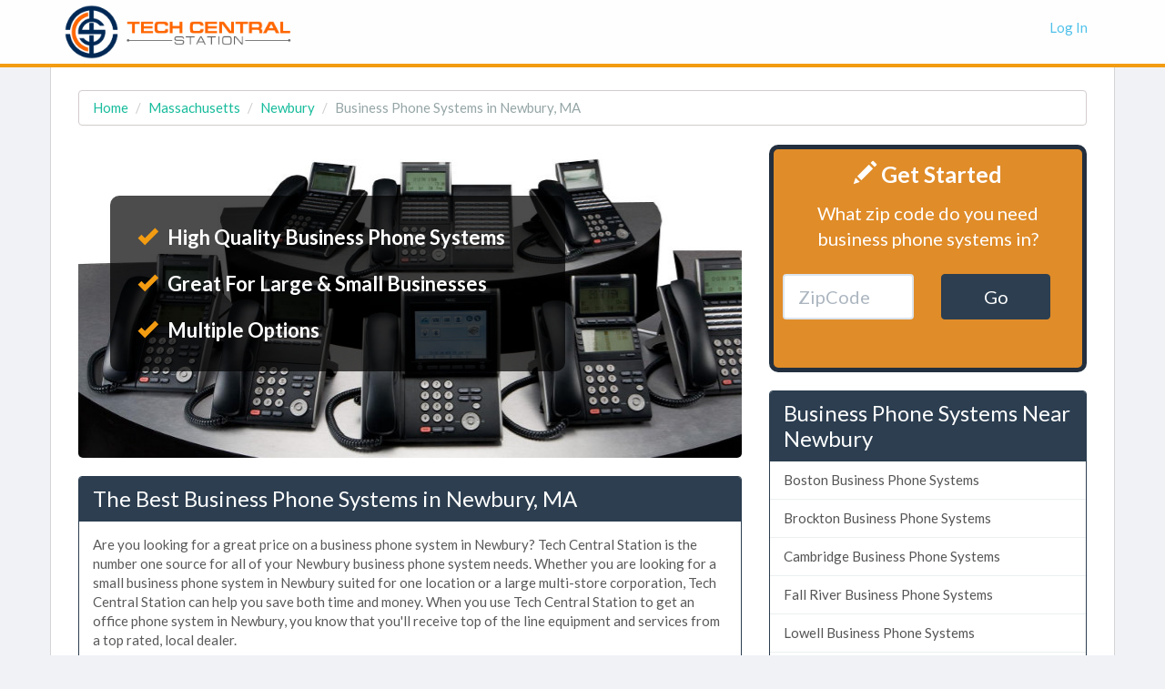

--- FILE ---
content_type: text/html
request_url: https://www.techcentralstation.com/ma/newbury/business-phone-systems.php
body_size: 7249
content:
<!DOCTYPE HTML PUBLIC "-//W3C//DTD HTML 4.01//EN" "http://www.w3.org/TR/html4/strict.dtd">
<html>
<head>
	<title>Newbury Business Phone Systems | Low Cost Business Phone Systems in Newbury, MA</title>
	<base href="https://www.techcentralstation.com/">
	<meta http-equiv="Content-type" content="text/html; charset=utf-8">
	<meta name="description" content="Tech Central Station is the best place to find and compare prices on business phone systems in Newbury, Massachusetts. You won't find better prices on Newbury business phone systems anywhere else!">
	<meta name="keywords" content="">
	<script type="text/javascript" src="https://ajax.googleapis.com/ajax/libs/jquery/1.9.1/jquery.min.js"></script>
	<meta name="viewport" content="width=device-width, initial-scale=1.0">

<link href="css/bootstrap-flatly.css" rel="stylesheet">
<link href="//netdna.bootstrapcdn.com/font-awesome/4.0.3/css/font-awesome.css" rel="stylesheet">
    <!-- HTML5 shim and Respond.js IE8 support of HTML5 elements and media queries -->
    <!--[if lt IE 9]>
      <script src="../../assets/js/html5shiv.js"></script>
      <script src="../../assets/js/respond.min.js"></script>
    <![endif]-->
<link rel="stylesheet" href="style.css.php" type="text/css" charset="utf-8">
<link href="css/carousel.css" rel="stylesheet">

<link rel="shortcut icon" href="/favicon.png" type="image/x-icon">
<link rel="icon" href="/favicon.png" type="image/x-icon">

</head>
<!-- Start of Woopra Code -->
<script>
(function(){
        var t,i,e,n=window,o=document,a=arguments,s="script",r=["config","track","identify","visit","push","call","trackForm","trackClick"],c=function(){var t,i=this;for(i._e=[],t=0;r.length>t;t++)(function(t){i[t]=function(){return i._e.push([t].concat(Array.prototype.slice.call(arguments,0))),i}})(r[t])};for(n._w=n._w||{},t=0;a.length>t;t++)n._w[a[t]]=n[a[t]]=n[a[t]]||new c;i=o.createElement(s),i.async=1,i.src="//static.woopra.com/js/t/5.js",e=o.getElementsByTagName(s)[0],e.parentNode.insertBefore(i,e)
})("woopra");

woopra.config({
    domain: 'techcentralstation.com'
});
woopra.track();
</script>
<!-- End of Woopra Code -->
<body style="background-color:#f1f2f6;margin-top:0px">

        <div class="navbar navbar-default navbar-custom" style="border-bottom:4px solid #f39c12">
          <div class="container">
            <div class="navbar-header">
              <button type="button" class="navbar-toggle" data-toggle="collapse" data-target=".navbar-collapse">
                <span class="icon-bar"></span>
                <span class="icon-bar"></span>
                <span class="icon-bar"></span>
              </button>
              <a class="navbar-brand" href="https://www.techcentralstation.com" style="text-transform:uppercase;"><img src="images/tech-central-station.png" height="60"></a>
            </div>
            <div class="collapse navbar-collapse">
          <ul class="nav navbar-nav navbar-right">
                        <li><a class="nav-link" href="#"  data-toggle="modal" data-target="#loginModal">Log In</a></li>
          </ul>
          </div>
          </div>
        </div>
<div class="container" style="border-left:1px solid #d4d4d4;border-right:1px solid #d4d4d4;background-color:#fff;margin-top:74px;padding-top:25px">

<div class="container body">

<ol class="breadcrumb hidden-xs hidden-sm" style="background-color:#fff;border:1px solid #d3cccc">
  <li><a href="https://www.techcentralstation.com">Home</a></li>
  <li><a href="ma.php">Massachusetts</a></li>
  <li><a href="ma/newbury.php">Newbury</a></li>
  <li class="active">Business Phone Systems in Newbury, MA</li>
</ol>



<div class="row">

<div class="col-md-8">

<div class="visible-xs visible-sm" style="border:5px solid #232f3e;border-radius:10px;background:#e08c29;color:#fff;min-height:250px;padding:10px;text-align:center;margin-bottom:20px">
	<p style="font-size:25px;font-weight:bold;"><i class="glyphicon glyphicon-pencil" style="color:#fff;"></i> Get Started</h3>
	<p style="font-size:20px;">What zip code do you need business phone systems in?</p>
	<form class="form" method="get" action="prices/business-phone-systems.php">
		<div class="row" style="margin-top:15px;">
			<div class="col-sm-6" style="text-align:right;margin-top:10px;">
				<input class="form-control"  name="ZipCode" placeholder="ZipCode" onfocus="this.placeholder = ''" onblur="this.placeholder = 'ZipCode'" data-validation="custom" style="height:50px;min-width:120px;font-size:20px;">
			</div>
			<div class="col-sm-6" style="text-align:left;margin-top:10px;">
				<button type="submit" class="btn btn-primary" style="height:50px;min-width:120px;font-size:20px;">Go</button>
			</div>
		</div>
	</form>
</div>



					<div style="background:url('images/categories/business-phone-systems.jpg') no-repeat;height:344px;border-radius:5px;margin-bottom:20px"><br />
						<ul style="font-size:22px;color:white;background-color:rgba(0, 0, 0, 0.7);border-radius:10px;margin:35px;max-width:500px;padding:20px;" class="list-unstyled">
							<li style="color:white;font-weight:bold;padding:10px;"><i class="glyphicon glyphicon-ok" style="color:#f39c12;margin-right:7px"></i> High Quality Business Phone Systems</li>
							<li style="color:white;font-weight:bold;padding:10px;"><i class="glyphicon glyphicon-ok" style="color:#f39c12;margin-right:7px"></i> Great For Large & Small Businesses</li>
							<li style="color:white;font-weight:bold;padding:10px;"><i class="glyphicon glyphicon-ok" style="color:#f39c12;margin-right:7px"></i> Multiple Options</li>
						</ul>
					</div>

<div class="panel panel-primary">
<div class="panel-heading"><h1 class="panel-title">The Best Business Phone Systems in Newbury, MA</h1></div><div class="panel-body">
<p>Are you looking for a great price on a business phone system in Newbury? Tech Central Station is the number one source for all of your Newbury business phone system needs. Whether you are looking for a small business phone system in Newbury suited for one location or a large multi-store corporation, Tech Central Station can help you save both time and money. When you use Tech Central Station to get an office phone system in Newbury, you know that you'll receive top of the line equipment and services from a top rated, local dealer.</p>
<h2>Low Cost Newbury Office Phone Systems</h2>
<p>Comparing prices and saving money on business phone systems in Newbury used to seem nearly impossible. TechCentralStation.com has made it easier than ever before, it'll only take a few minutes! To start comparing prices on Newbury telephone systems just complete the quick quote form right here on this page and you'll receive price quotes from the leading Newbury business phone system dealers in just a few minutes. There is no obligation to purchase when you use TechCentralStation.com to compare prices and you won't find better deals anywhere else!</p>
<h2>How Much Does a Small Business Phone System Cost in Newbury?</h2>
<p>Typical office phone systems in Newbury cost about $25 to $50 per user. Costs vary depending on the total number of users, contract length, call volume and the features that you want.</p>

<h2>Are There Other Costs to Watch Out For?</h2>
<p>Keeping your phone lines active is crucial to your business, so it's an investment that you don't want to take lightly. Proper installation and training as well as support and monthly maintenance are all things to consider for large business phone systems in Newbury. You also need to factor in the cost of the phone units themselves (costs vary depending on KSU phones, PBX phone systems or VoIP telephone systems).

<h2>What Are the Top Brands of Office Phone Systems in Newbury?</h2>
<p>There are many great options when choosing a business phone service in Newbury including Vonage, Avaya, Cisco, Jive, 8x8, Mitel, Ooma Office, MiCloud Office, Grasshopper, RingCentral and many more. There's tons of options to choose from but Tech Central Station can help you decide on the best business phone system for your company, all you need to do is fill out the quick quote request form.

<h2>What Type of Phone System is Right for My Newbury Business?</h2>
<p>Every business is different and there's many different phone systems that are well suited for one type of business but not another. Factors such as how many employees will be using it, whether you need local or international phone lines, whether you need an actual hard phone system or a virtual phone system, if you have remote workers or multiple offices, CRM integration, analytics, and more. The process can be confusing, but Tech Central Station is here to guide you through the process and help you get a great price on the perfect office phone system in Newbury for your small or large business.</p></div>
</div>

<h2>Recent Requests For Business Phone Systems in Newbury, MA</h2>


<blockquote>
  <p style="font-size:16px"><b>Looking For:</b> Replacing an existing phone system, 20 phones needed, $5,000 - $9,999 estimated budget, also interested in advanced call routing and tracking features and voicemail</p>
  <footer>Natasha O. in Newbury, MA 1951</footer>
</blockquote>
<blockquote>
  <p style="font-size:16px"><b>Looking For:</b> Installing a new phone system, 55 phones needed, $2,000 - $4,999 estimated budget, also interested in advanced call routing and tracking features and voicemail</p>
  <footer>Marissa G. in Newbury, MA 1951</footer>
</blockquote>
<blockquote>
  <p style="font-size:16px"><b>Looking For:</b> Installing a new phone system, 8 phones needed, $5,000 - $9,999 estimated budget, also interested in computer telephone integration</p>
  <footer>Alyssa N. in Newburyport, MA 1950</footer>
</blockquote>
<blockquote>
  <p style="font-size:16px"><b>Looking For:</b> Installing a new phone system, 10 phones needed, $2,000 - $4,999 estimated budget, also interested in voicemail</p>
  <footer>Tesha S. in Byfield, MA 1922</footer>
</blockquote>
<blockquote>
  <p style="font-size:16px"><b>Looking For:</b> Replacing an existing phone system, 5 phones needed, $2,000 - $4,999 estimated budget, also interested in computer telephone integration</p>
  <footer>Miranda T. in Byfield, MA 1922</footer>
</blockquote>
<blockquote>
  <p style="font-size:16px"><b>Looking For:</b> Replacing an existing phone system, 19 phones needed, unsure about budget, also interested in automated attendant service and computer telephone integration</p>
  <footer>Joshua S. in Rowley, MA 1969</footer>
</blockquote>
<blockquote>
  <p style="font-size:16px"><b>Looking For:</b> Replacing an existing phone system, 7 phones needed, $2,000 - $4,999 estimated budget, also interested in advanced call routing and tracking features and computer telephone integration</p>
  <footer>Ma A. in Salisbury, MA 1952</footer>
</blockquote>
<blockquote>
  <p style="font-size:16px"><b>Looking For:</b> Replacing an existing phone system, 10 phones needed, $2,000 - $4,999 estimated budget, also interested in automated attendant service and computer telephone integration</p>
  <footer>Susannah O. in Salisbury, MA 1952</footer>
</blockquote>
<blockquote>
  <p style="font-size:16px"><b>Looking For:</b> Expanding an existing phone system, 10 phones needed, $2,000 - $4,999 estimated budget, also interested in voicemail</p>
  <footer>Reanna P. in Georgetown, MA 1833</footer>
</blockquote>
<blockquote>
  <p style="font-size:16px"><b>Looking For:</b> Installing a new phone system, 8 phones needed, $10,000 - $19,999 estimated budget, also interested in automated attendant service and voicemail</p>
  <footer>Chet A. in Georgetown, MA 1833</footer>
</blockquote>
<div class="panel panel-primary">
<div class="panel-heading"><h3 class="panel-title">Newbury Business Phone Systems</h3></div>

<table class="table table-bordered table-striped" style="border:0px !important;">
<tr itemscope itemtype="http://schema.org/LocalBusiness"><td style="font-weight:bold;border-left:0px !important;width:300px"><p style="margin-bottom:3px"><span itemprop="name">Boston Telephone Inc</span></p></td><td style="font-size:14px;" class="hidden-xs hidden-sm"><p itemprop="address" itemscope itemtype="http://schema.org/PostalAddress"><span itemprop="streetAddress">28 Woodland Rd</span><br><span itemprop="addressLocality">Georgetown</span>, <span itemprop="addressRegion">MA</span> 1833</p><p style="margin-top:-10px">6.6 Miles From Newbury, MA</p></td></tr><tr itemscope itemtype="http://schema.org/LocalBusiness"><td style="font-weight:bold;border-left:0px !important;width:300px"><p style="margin-bottom:3px"><span itemprop="name">Champion Resources</span></p></td><td style="font-size:14px;" class="hidden-xs hidden-sm"><p itemprop="address" itemscope itemtype="http://schema.org/PostalAddress"><span itemprop="streetAddress">3 Palamino Way</span><br><span itemprop="addressLocality">Ipswich</span>, <span itemprop="addressRegion">MA</span> 1938</p><p style="margin-top:-10px">7.6 Miles From Newbury, MA</p></td></tr><tr itemscope itemtype="http://schema.org/LocalBusiness"><td style="font-weight:bold;border-left:0px !important;width:300px"><p style="margin-bottom:3px"><span itemprop="name">Haverhill Answering Service</span></p></td><td style="font-size:14px;" class="hidden-xs hidden-sm"><p itemprop="address" itemscope itemtype="http://schema.org/PostalAddress"><span itemprop="streetAddress">4 Cedar St</span><br><span itemprop="addressLocality">Haverhill</span>, <span itemprop="addressRegion">MA</span> 1830</p><p style="margin-top:-10px">11.9 Miles From Newbury, MA</p></td></tr><tr itemscope itemtype="http://schema.org/LocalBusiness"><td style="font-weight:bold;border-left:0px !important;width:300px"><p style="margin-bottom:3px"><span itemprop="name">Mbt Electricians Inc</span></p></td><td style="font-size:14px;" class="hidden-xs hidden-sm"><p itemprop="address" itemscope itemtype="http://schema.org/PostalAddress"><span itemprop="streetAddress">80 Grove St</span><br><span itemprop="addressLocality">Gloucester</span>, <span itemprop="addressRegion">MA</span> 1930</p><p style="margin-top:-10px">13.5 Miles From Newbury, MA</p></td></tr><tr itemscope itemtype="http://schema.org/LocalBusiness"><td style="font-weight:bold;border-left:0px !important;width:300px"><p style="margin-bottom:3px"><span itemprop="name">Pro-call Answering Service Llc</span></p></td><td style="font-size:14px;" class="hidden-xs hidden-sm"><p itemprop="address" itemscope itemtype="http://schema.org/PostalAddress"><span itemprop="streetAddress">252 Pleasant</span><br><span itemprop="addressLocality">Danvers</span>, <span itemprop="addressRegion">MA</span> 1923</p><p style="margin-top:-10px">15.1 Miles From Newbury, MA</p></td></tr><tr itemscope itemtype="http://schema.org/LocalBusiness"><td style="font-weight:bold;border-left:0px !important;width:300px"><p style="margin-bottom:3px"><span itemprop="name">Tidal Communications Llc</span></p></td><td style="font-size:14px;" class="hidden-xs hidden-sm"><p itemprop="address" itemscope itemtype="http://schema.org/PostalAddress"><span itemprop="streetAddress">565 Turnpike St, Ste 61</span><br><span itemprop="addressLocality">North Andover</span>, <span itemprop="addressRegion">MA</span> 1845</p><p style="margin-top:-10px">15.4 Miles From Newbury, MA</p></td></tr><tr itemscope itemtype="http://schema.org/LocalBusiness"><td style="font-weight:bold;border-left:0px !important;width:300px"><p style="margin-bottom:3px"><span itemprop="name">Tidal Communications Llc</span></p></td><td style="font-size:14px;" class="hidden-xs hidden-sm"><p itemprop="address" itemscope itemtype="http://schema.org/PostalAddress"><span itemprop="streetAddress">360 Merrimack St</span><br><span itemprop="addressLocality">Lawrence</span>, <span itemprop="addressRegion">MA</span> 1843</p><p style="margin-top:-10px">15.7 Miles From Newbury, MA</p></td></tr><tr itemscope itemtype="http://schema.org/LocalBusiness"><td style="font-weight:bold;border-left:0px !important;width:300px"><p style="margin-bottom:3px"><span itemprop="name">Ctc Communications</span></p></td><td style="font-size:14px;" class="hidden-xs hidden-sm"><p itemprop="address" itemscope itemtype="http://schema.org/PostalAddress"><span itemprop="streetAddress">199 Rosewood Dr</span><br><span itemprop="addressLocality">Danvers</span>, <span itemprop="addressRegion">MA</span> 1923</p><p style="margin-top:-10px">15.7 Miles From Newbury, MA</p></td></tr><tr itemscope itemtype="http://schema.org/LocalBusiness"><td style="font-weight:bold;border-left:0px !important;width:300px"><p style="margin-bottom:3px"><span itemprop="name">Pro-call Answering Service</span></p></td><td style="font-size:14px;" class="hidden-xs hidden-sm"><p itemprop="address" itemscope itemtype="http://schema.org/PostalAddress"><span itemprop="streetAddress">248 Pleasant St, Ste 1</span><br><span itemprop="addressLocality">Methuen</span>, <span itemprop="addressRegion">MA</span> 1844</p><p style="margin-top:-10px">16.6 Miles From Newbury, MA</p></td></tr><tr itemscope itemtype="http://schema.org/LocalBusiness"><td style="font-weight:bold;border-left:0px !important;width:300px"><p style="margin-bottom:3px"><span itemprop="name">R F Communications</span></p></td><td style="font-size:14px;" class="hidden-xs hidden-sm"><p itemprop="address" itemscope itemtype="http://schema.org/PostalAddress"><span itemprop="streetAddress">99 Washington St</span><br><span itemprop="addressLocality">Salem</span>, <span itemprop="addressRegion">MA</span> 1970</p><p style="margin-top:-10px">17.1 Miles From Newbury, MA</p></td></tr></table></div></div>


<div class="col-md-4">

	<div style="border:5px solid #232f3e;border-radius:10px;background:#e08c29;color:#fff;min-height:250px;padding:10px;text-align:center;margin-bottom:20px">
		<p style="font-size:25px;font-weight:bold;"><i class="glyphicon glyphicon-pencil" style="color:#fff;"></i> Get Started</h3>
		<p style="font-size:20px;">What zip code do you need business phone systems in?</p>
		<form class="form" method="get" action="prices/business-phone-systems.php">
			<div class="row" style="margin-top:15px;">
				<div class="col-sm-6" style="text-align:right;margin-top:10px;">
					<input class="form-control"  name="ZipCode" placeholder="ZipCode" onfocus="this.placeholder = ''" onblur="this.placeholder = 'ZipCode'" data-validation="custom" style="height:50px;min-width:120px;font-size:20px;">
				</div>
				<div class="col-sm-6" style="text-align:left;margin-top:10px;">
					<button type="submit" class="btn btn-primary" style="height:50px;min-width:120px;font-size:20px;">Go</button>
				</div>
			</div>
		</form>
	</div>


  <div class="modal fade" id="myModal" tabindex="-1" role="dialog"  aria-labelledby="myModalLabel" aria-hidden="true" style="z-index:2001;">
      <div class="modal-dialog">
         <div class="modal-content">
            <div class="modal-header">
                <button type="button" class="close" data-dismiss="modal" aria-hidden="true">&times;</button>
                <h4 class="modal-title" id="myModalLabel">Get Prices on Business Phone Systems in Newbury, MA</h4>
           </div>
         <div class="modal-body" style="margin-top:-20px;padding-bottom:0px">
              <iframe frameborder="0" style="height:490px;"></iframe>
         </div>
        </div><!-- /.modal-content -->
     </div><!-- /.modal-dialog -->
  </div><!-- /.modal -->


<div class="panel panel-primary">
<div class="panel-heading"><h3 class="panel-title">Business Phone Systems Near Newbury</h3></div>
<div class="list-group">
<a class="list-group-item" href="ma/boston/business-phone-systems.php">Boston Business Phone Systems</a><a class="list-group-item" href="ma/brockton/business-phone-systems.php">Brockton Business Phone Systems</a><a class="list-group-item" href="ma/cambridge/business-phone-systems.php">Cambridge Business Phone Systems</a><a class="list-group-item" href="ma/fall-river/business-phone-systems.php">Fall River Business Phone Systems</a><a class="list-group-item" href="ma/lowell/business-phone-systems.php">Lowell Business Phone Systems</a><a class="list-group-item" href="ma/lynn/business-phone-systems.php">Lynn Business Phone Systems</a><a class="list-group-item" href="ma/new-bedford/business-phone-systems.php">New Bedford Business Phone Systems</a><a class="list-group-item" href="ma/quincy/business-phone-systems.php">Quincy Business Phone Systems</a><a class="list-group-item" href="ma/springfield/business-phone-systems.php">Springfield Business Phone Systems</a><a class="list-group-item" href="ma/worcester/business-phone-systems.php">Worcester Business Phone Systems</a></div>
</div>

<div class="panel panel-primary">
<div class="panel-heading"><h3 class="panel-title">Newbury Business Phone Systems By Zip Code</h3></div>
<div class="panel-body" style="column-count:5;-moz-column-count:5;-webkit-column-count:5;font-size:14px">
1951<br></div>
</div>


</div>


</div>
</div>

<script src="https://ajax.googleapis.com/ajax/libs/jquery/1.11.0/jquery.min.js"></script>

<script src="https://cdnjs.cloudflare.com/ajax/libs/ouibounce/0.0.11/ouibounce.min.js"></script>

<div id="ouibounce-modal">
  <div class="underlay-oi"></div>
  <div class="modal-oi">
    <div class="modal-body-oi">
      <p style="color:#fff;font-size:36px;line-height:46px;text-align:center;margin-bottom:40px;margin-top:40px">Compare Quotes on Business Phone Systems & Save!</p>
      <form style="margin-bottom:-10px" method="get" action="prices/business-phone-systems.php">
        <div class="form-group">
          <input type="text" class="form-control input-lg" name="ZipCode" id="ZipCode" placeholder="Enter Your Zip Code Here">
        </div>
        <button style="margin-top:0px;width:350px;margin-left:0px;background-color:#E55F37 !important" type="submit" class="btn btn-warning btn-lg">Compare Prices Now <i class="fa fa-angle-double-right" style="margin-left:7px"></i></button>
      </form>
    </div>
    <p style="color:#fff !important;text-align:center"><a class="modal-close" style="color:#fff !important;font-size:12px">No thanks, I don't want to save right now.</a></p>
  </div>
</div>

<script>
  var _ouibounce = ouibounce(document.getElementById('ouibounce-modal'), {
    aggressive: true,
    timer: 0,
    callback: function() { console.log('ouibounce fired!'); }
  });
  $('body').on('click', function() {
    $('#ouibounce-modal').hide();
  });
  $('#ouibounce-modal .modal-close').on('click', function() {
    $('#ouibounce-modal').hide();
  });
  $('#ouibounce-modal .modal-oi').on('click', function(e) {
    e.stopPropagation();
  });

//callback: function() { $("navbar2").hide();}

</script>

<style>
#ouibounce-modal {
  font-family: 'Open Sans', sans-serif;
  display: none;
  position: fixed;
  top: 0;
  left: 0;
  width: 100%;
  height: 100%;
  z-index:9999999999;
}
#ouibounce-modal .underlay-oi {
  width: 100%;
  height: 100%;
  position: absolute;
  top: 0;
  left: 0;
  background-color: rgba(0,0,0,0.8);
  cursor: pointer;
  -webkit-animation: fadein 0.5s;
  animation: fadein 0.5s;
}
#ouibounce-modal .modal-oi {
  width: 600px;
  height: 400px;
  background-color: #062C54;
  z-index: 1;
  position: absolute;
  margin: auto;
  top: 0;
  right: 0;
  bottom: 0;
  left: 0;
  border-radius: 4px;
  -webkit-animation: popin 0.3s;
  animation: popin 0.3s;
}
#ouibounce-modal .modal-title-oi {
  font-size: 18px;
  background-color: #252525;
  color: #fff;
  padding: 10px;
  margin: 0;
  border-radius: 4px 4px 0 0;
  text-align: center;
}
#ouibounce-modal h3 {
  color: #fff;
  font-size: 1em;
  margin: 0.2em;
  text-transform: uppercase;
  font-weight: 500;
}
#ouibounce-modal .modal-body-oi {
  padding: 20px 35px;
  font-size: 0.9em;
}
#ouibounce-modal p {
  color: #344a5f;
}
#ouibounce-modal form {
  text-align: center;
  margin-top: 35px;
  width:350px;margin:auto;
}
#ouibounce-modal .modal-footer-oi {
  position: absolute;
  bottom: 20px;
  text-align: center;
  width: 100%;
}
#ouibounce-modal .modal-footer-oi p {
  text-transform: capitalize;
  cursor: pointer;
  display: inline;
  border-bottom: 1px solid #344a5f;
}
@-webkit-keyframes fadein {
  0% {
    opacity: 0;
  }

  100% {
    opacity: 1;
  }
}
@-ms-keyframes fadein {
  0% {
    opacity: 0;
  }

  100% {
    opacity: 1;
  }
}
@keyframes fadein {
  0% {
    opacity: 0;
  }

  100% {
    opacity: 1;
  }
}
@-webkit-keyframes popin {
  0% {
    -webkit-transform: scale(0);
    transform: scale(0);
    opacity: 0;
  }

  85% {
    -webkit-transform: scale(1.05);
    transform: scale(1.05);
    opacity: 1;
  }

  100% {
    -webkit-transform: scale(1);
    transform: scale(1);
    opacity: 1;
  }
}
@-ms-keyframes popin {
  0% {
    -ms-transform: scale(0);
    transform: scale(0);
    opacity: 0;
  }

  85% {
    -ms-transform: scale(1.05);
    transform: scale(1.05);
    opacity: 1;
  }

  100% {
    -ms-transform: scale(1);
    transform: scale(1);
    opacity: 1;
  }
}
@keyframes popin {
  0% {
    -webkit-transform: scale(0);
    -ms-transform: scale(0);
    transform: scale(0);
    opacity: 0;
  }

  85% {
    -webkit-transform: scale(1.05);
    -ms-transform: scale(1.05);
    transform: scale(1.05);
    opacity: 1;
  }

  100% {
    -webkit-transform: scale(1);
    -ms-transform: scale(1);
    transform: scale(1);
    opacity: 1;
  }
}


</style>

<style>
.side-ul li{padding-left:15px;line-height:31px;border-bottom:1px solid #D4D4D4;font-size:14px;font-weight:normal;color:#333}
.side-ul li:last-child{border-bottom:none;margin-bottom:-10px}
.side-ul a{font-size:14px;font-weight:normal;color:#333}
.side-ul i{margin-right:3px;margin-left:-8px;color:#333}

#user{display:none}

/* This CSS is used for the Show/Hide functionality. */
   .more {display: none; }
</style>
<script>
$('.modalButton').on('click', function(e) {
    var src = $(this).attr('data-src');
    var height = $(this).attr('data-height') || 600;
    var width = $(this).attr('data-width') || 450;

    $("#myModal iframe").attr({'src':src,
                        'height': height,
                        'width': width});
});

</script>
<script language="javascript" type="text/javascript">
function showHide(shID) {
   if (document.getElementById(shID)) {
      if (document.getElementById(shID+'-show').style.display != 'none') {
         document.getElementById(shID+'-show').style.display = 'none';
         document.getElementById(shID).style.display = 'block';
      }
      else {
         document.getElementById(shID+'-show').style.display = 'inline';
         document.getElementById(shID).style.display = 'none';
      }
   }
}
</script>
</div>

	<!-- Footer
        ================================================== -->

	<footer class="footer" style="background-color:#f8f8f8;color:#666;border-top:1px solid #d4d4d4;padding:10px 0px 0px 0px">
			<div class="container" style="padding-left:30px">
				<p class="pull-left ">
				Copyright &copy; 2026 TechCentralStation.com&nbsp;|&nbsp;
				<a rel="nofollow" class="main-color" href="./terms-of-service.php">Terms</a>&nbsp;|&nbsp;
				<a rel="nofollow" class="main-color" href="./privacy-policy.php">Privacy</a>&nbsp;|&nbsp;
				<a rel="nofollow" class="main-color" href="./copyright-notice.php">Copyright</a>&nbsp;|&nbsp;
				<a class="main-color" href="about-us.php">About Us</a>
			</div>
	</footer>

<!-- Modal -->
<div class="modal fade" id="loginModal" tabindex="-1" role="dialog" aria-labelledby="loginModalLabel" aria-hidden="true" style="z-index:2001">
	<div class="modal-dialog">
		<div class="modal-content">
			<div class="modal-header">
				<button type="button" class="close" data-dismiss="modal" aria-hidden="true">&times;</button>
				<h4 class="modal-title" id="loginModalLabel">Enter your login information below</h4>
			</div>
			<div class="modal-body">
				<form class="form form-horizontal" method="post" action="#" accept-charset="UTF-8">
					<div class="form-group">
						<label class="col-md-4 control-label" for="Category">Email:</label>
						<div class="col-md-6">
							<div class="input-group">
								<span class="input-group-addon">
									<i class="glyphicon glyphicon-user"></i>
								</span>
								<input class="form-control" id="input-money" type="text">
							</div>
						</div>
					</div>
					<div class="form-group">
						<label class="col-md-4 control-label" for="Category">Password:</label>
						<div class="col-md-6">
							<div class="input-group">
								<span class="input-group-addon">
									<i class="glyphicon glyphicon-lock"></i>
								</span>
								<input class="form-control" type="text">
							</div>
						</div>
					</div>
				</div>
				<div class="modal-footer">
					<button type="button" class="btn btn-default" data-dismiss="modal">Cancel</button>
					<button type="button" class="btn btn-success">Log In</button>
				</form>
			</div>
		</div><!-- /.modal-content -->
	</div><!-- /.modal-dialog -->
</div><!-- /.modal -->

<style>
.navbar-custom {
    position: fixed;
    top: 0;
    left: 0;
    border: none;
    border-radius: 0;
    background-color: rgba(255, 255, 255, .9);
    width: 100%;
    z-index: 2000;
}
.navbar-custom .nav li a {
    display: block;
    color: #50c1e9;
}
.navbar-custom .nav li a:focus,
.navbar-custom .nav li a:hover {
    color: #50c1e9;
}
.navbar-custom .nav li a:active,
.navbar-custom .nav li a.current {
    border-bottom: 3px solid #50c1e9;
}
.navbar-custom .navbar-toggle {
    position: relative;
    background-color: #50c1e9;
    border-color: #50c1e9;
}
.navbar-custom .navbar-toggle:hover,
.navbar-custom .navbar-toggle:focus {
    background-color: #50c1e9;
}
.navbar-custom .navbar-toggle .icon-bar {
    background-color: rgba(255, 255, 255, .9);
}
.navbar-custom .navbar-brand {
    padding: 5px 15px;
}
.navbar-custom .navbar-brand:hover,
.navbar-custom .navbar-brand:active {
    opacity: 1;
    filter:alpha(opacity=100);
}
.navbar-default .navbar-collapse {
    border-color: #e7e7e7;
}
@media (max-width: 767px) {
.navbar{margin-bottom:-74px !important}
  .navbar-custom {
    position: relative;
    top: 0;
  }
  .navbar-custom .navbar-nav > li > a:hover,
  .navbar-custom .navbar-nav > li > a:focus {
    color: #fff;
    background-color: #50c1e9;
  }
}
</style>

	<script src="js/twitter-bootstrap-hover-dropdown.js"></script>
	<script src="js/bootstrap.min.js"></script>

	<script>var clicky_site_ids = clicky_site_ids || []; clicky_site_ids.push(101237413);</script>
	<script async src="//static.getclicky.com/js"></script>
	<noscript><p><img alt="Clicky" width="1" height="1" src="//in.getclicky.com/101237413ns.gif" /></p></noscript>
<script defer src="https://static.cloudflareinsights.com/beacon.min.js/vcd15cbe7772f49c399c6a5babf22c1241717689176015" integrity="sha512-ZpsOmlRQV6y907TI0dKBHq9Md29nnaEIPlkf84rnaERnq6zvWvPUqr2ft8M1aS28oN72PdrCzSjY4U6VaAw1EQ==" data-cf-beacon='{"version":"2024.11.0","token":"500b42516a7a41c8ba3ad53343281607","r":1,"server_timing":{"name":{"cfCacheStatus":true,"cfEdge":true,"cfExtPri":true,"cfL4":true,"cfOrigin":true,"cfSpeedBrain":true},"location_startswith":null}}' crossorigin="anonymous"></script>
</body>
</html>
